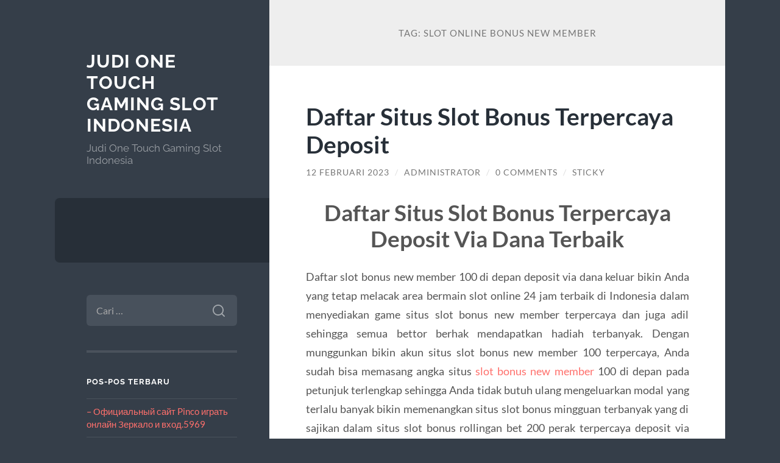

--- FILE ---
content_type: text/html; charset=UTF-8
request_url: https://2rivertongals.com/tag/slot-online-bonus-new-member/
body_size: 9591
content:
<!DOCTYPE html>

<html lang="id">

	<head>

		<meta charset="UTF-8">
		<meta name="viewport" content="width=device-width, initial-scale=1.0" >

		<link rel="profile" href="https://gmpg.org/xfn/11">

		<meta name='robots' content='index, follow, max-image-preview:large, max-snippet:-1, max-video-preview:-1' />

	<!-- This site is optimized with the Yoast SEO plugin v26.6 - https://yoast.com/wordpress/plugins/seo/ -->
	<title>slot online bonus new member Arsip - Judi One Touch Gaming Slot Indonesia</title>
	<link rel="canonical" href="https://2rivertongals.com/tag/slot-online-bonus-new-member/" />
	<meta property="og:locale" content="id_ID" />
	<meta property="og:type" content="article" />
	<meta property="og:title" content="slot online bonus new member Arsip - Judi One Touch Gaming Slot Indonesia" />
	<meta property="og:url" content="https://2rivertongals.com/tag/slot-online-bonus-new-member/" />
	<meta property="og:site_name" content="Judi One Touch Gaming Slot Indonesia" />
	<meta name="twitter:card" content="summary_large_image" />
	<script type="application/ld+json" class="yoast-schema-graph">{"@context":"https://schema.org","@graph":[{"@type":"CollectionPage","@id":"https://2rivertongals.com/tag/slot-online-bonus-new-member/","url":"https://2rivertongals.com/tag/slot-online-bonus-new-member/","name":"slot online bonus new member Arsip - Judi One Touch Gaming Slot Indonesia","isPartOf":{"@id":"https://2rivertongals.com/#website"},"breadcrumb":{"@id":"https://2rivertongals.com/tag/slot-online-bonus-new-member/#breadcrumb"},"inLanguage":"id"},{"@type":"BreadcrumbList","@id":"https://2rivertongals.com/tag/slot-online-bonus-new-member/#breadcrumb","itemListElement":[{"@type":"ListItem","position":1,"name":"Beranda","item":"https://2rivertongals.com/"},{"@type":"ListItem","position":2,"name":"slot online bonus new member"}]},{"@type":"WebSite","@id":"https://2rivertongals.com/#website","url":"https://2rivertongals.com/","name":"Judi One Touch Gaming Slot Indonesia","description":"Judi One Touch Gaming Slot Indonesia","potentialAction":[{"@type":"SearchAction","target":{"@type":"EntryPoint","urlTemplate":"https://2rivertongals.com/?s={search_term_string}"},"query-input":{"@type":"PropertyValueSpecification","valueRequired":true,"valueName":"search_term_string"}}],"inLanguage":"id"}]}</script>
	<!-- / Yoast SEO plugin. -->


<link rel="amphtml" href="https://2rivertongals.com/tag/slot-online-bonus-new-member/amp/" /><meta name="generator" content="AMP for WP 1.1.10"/><link rel="alternate" type="application/rss+xml" title="Judi One Touch Gaming Slot Indonesia &raquo; Feed" href="https://2rivertongals.com/feed/" />
<link rel="alternate" type="application/rss+xml" title="Judi One Touch Gaming Slot Indonesia &raquo; Umpan Komentar" href="https://2rivertongals.com/comments/feed/" />
<link rel="alternate" type="application/rss+xml" title="Judi One Touch Gaming Slot Indonesia &raquo; slot online bonus new member Umpan Tag" href="https://2rivertongals.com/tag/slot-online-bonus-new-member/feed/" />
<style id='wp-img-auto-sizes-contain-inline-css' type='text/css'>
img:is([sizes=auto i],[sizes^="auto," i]){contain-intrinsic-size:3000px 1500px}
/*# sourceURL=wp-img-auto-sizes-contain-inline-css */
</style>
<style id='wp-emoji-styles-inline-css' type='text/css'>

	img.wp-smiley, img.emoji {
		display: inline !important;
		border: none !important;
		box-shadow: none !important;
		height: 1em !important;
		width: 1em !important;
		margin: 0 0.07em !important;
		vertical-align: -0.1em !important;
		background: none !important;
		padding: 0 !important;
	}
/*# sourceURL=wp-emoji-styles-inline-css */
</style>
<style id='wp-block-library-inline-css' type='text/css'>
:root{--wp-block-synced-color:#7a00df;--wp-block-synced-color--rgb:122,0,223;--wp-bound-block-color:var(--wp-block-synced-color);--wp-editor-canvas-background:#ddd;--wp-admin-theme-color:#007cba;--wp-admin-theme-color--rgb:0,124,186;--wp-admin-theme-color-darker-10:#006ba1;--wp-admin-theme-color-darker-10--rgb:0,107,160.5;--wp-admin-theme-color-darker-20:#005a87;--wp-admin-theme-color-darker-20--rgb:0,90,135;--wp-admin-border-width-focus:2px}@media (min-resolution:192dpi){:root{--wp-admin-border-width-focus:1.5px}}.wp-element-button{cursor:pointer}:root .has-very-light-gray-background-color{background-color:#eee}:root .has-very-dark-gray-background-color{background-color:#313131}:root .has-very-light-gray-color{color:#eee}:root .has-very-dark-gray-color{color:#313131}:root .has-vivid-green-cyan-to-vivid-cyan-blue-gradient-background{background:linear-gradient(135deg,#00d084,#0693e3)}:root .has-purple-crush-gradient-background{background:linear-gradient(135deg,#34e2e4,#4721fb 50%,#ab1dfe)}:root .has-hazy-dawn-gradient-background{background:linear-gradient(135deg,#faaca8,#dad0ec)}:root .has-subdued-olive-gradient-background{background:linear-gradient(135deg,#fafae1,#67a671)}:root .has-atomic-cream-gradient-background{background:linear-gradient(135deg,#fdd79a,#004a59)}:root .has-nightshade-gradient-background{background:linear-gradient(135deg,#330968,#31cdcf)}:root .has-midnight-gradient-background{background:linear-gradient(135deg,#020381,#2874fc)}:root{--wp--preset--font-size--normal:16px;--wp--preset--font-size--huge:42px}.has-regular-font-size{font-size:1em}.has-larger-font-size{font-size:2.625em}.has-normal-font-size{font-size:var(--wp--preset--font-size--normal)}.has-huge-font-size{font-size:var(--wp--preset--font-size--huge)}.has-text-align-center{text-align:center}.has-text-align-left{text-align:left}.has-text-align-right{text-align:right}.has-fit-text{white-space:nowrap!important}#end-resizable-editor-section{display:none}.aligncenter{clear:both}.items-justified-left{justify-content:flex-start}.items-justified-center{justify-content:center}.items-justified-right{justify-content:flex-end}.items-justified-space-between{justify-content:space-between}.screen-reader-text{border:0;clip-path:inset(50%);height:1px;margin:-1px;overflow:hidden;padding:0;position:absolute;width:1px;word-wrap:normal!important}.screen-reader-text:focus{background-color:#ddd;clip-path:none;color:#444;display:block;font-size:1em;height:auto;left:5px;line-height:normal;padding:15px 23px 14px;text-decoration:none;top:5px;width:auto;z-index:100000}html :where(.has-border-color){border-style:solid}html :where([style*=border-top-color]){border-top-style:solid}html :where([style*=border-right-color]){border-right-style:solid}html :where([style*=border-bottom-color]){border-bottom-style:solid}html :where([style*=border-left-color]){border-left-style:solid}html :where([style*=border-width]){border-style:solid}html :where([style*=border-top-width]){border-top-style:solid}html :where([style*=border-right-width]){border-right-style:solid}html :where([style*=border-bottom-width]){border-bottom-style:solid}html :where([style*=border-left-width]){border-left-style:solid}html :where(img[class*=wp-image-]){height:auto;max-width:100%}:where(figure){margin:0 0 1em}html :where(.is-position-sticky){--wp-admin--admin-bar--position-offset:var(--wp-admin--admin-bar--height,0px)}@media screen and (max-width:600px){html :where(.is-position-sticky){--wp-admin--admin-bar--position-offset:0px}}

/*# sourceURL=wp-block-library-inline-css */
</style><style id='global-styles-inline-css' type='text/css'>
:root{--wp--preset--aspect-ratio--square: 1;--wp--preset--aspect-ratio--4-3: 4/3;--wp--preset--aspect-ratio--3-4: 3/4;--wp--preset--aspect-ratio--3-2: 3/2;--wp--preset--aspect-ratio--2-3: 2/3;--wp--preset--aspect-ratio--16-9: 16/9;--wp--preset--aspect-ratio--9-16: 9/16;--wp--preset--color--black: #272F38;--wp--preset--color--cyan-bluish-gray: #abb8c3;--wp--preset--color--white: #fff;--wp--preset--color--pale-pink: #f78da7;--wp--preset--color--vivid-red: #cf2e2e;--wp--preset--color--luminous-vivid-orange: #ff6900;--wp--preset--color--luminous-vivid-amber: #fcb900;--wp--preset--color--light-green-cyan: #7bdcb5;--wp--preset--color--vivid-green-cyan: #00d084;--wp--preset--color--pale-cyan-blue: #8ed1fc;--wp--preset--color--vivid-cyan-blue: #0693e3;--wp--preset--color--vivid-purple: #9b51e0;--wp--preset--color--accent: #FF706C;--wp--preset--color--dark-gray: #444;--wp--preset--color--medium-gray: #666;--wp--preset--color--light-gray: #888;--wp--preset--gradient--vivid-cyan-blue-to-vivid-purple: linear-gradient(135deg,rgb(6,147,227) 0%,rgb(155,81,224) 100%);--wp--preset--gradient--light-green-cyan-to-vivid-green-cyan: linear-gradient(135deg,rgb(122,220,180) 0%,rgb(0,208,130) 100%);--wp--preset--gradient--luminous-vivid-amber-to-luminous-vivid-orange: linear-gradient(135deg,rgb(252,185,0) 0%,rgb(255,105,0) 100%);--wp--preset--gradient--luminous-vivid-orange-to-vivid-red: linear-gradient(135deg,rgb(255,105,0) 0%,rgb(207,46,46) 100%);--wp--preset--gradient--very-light-gray-to-cyan-bluish-gray: linear-gradient(135deg,rgb(238,238,238) 0%,rgb(169,184,195) 100%);--wp--preset--gradient--cool-to-warm-spectrum: linear-gradient(135deg,rgb(74,234,220) 0%,rgb(151,120,209) 20%,rgb(207,42,186) 40%,rgb(238,44,130) 60%,rgb(251,105,98) 80%,rgb(254,248,76) 100%);--wp--preset--gradient--blush-light-purple: linear-gradient(135deg,rgb(255,206,236) 0%,rgb(152,150,240) 100%);--wp--preset--gradient--blush-bordeaux: linear-gradient(135deg,rgb(254,205,165) 0%,rgb(254,45,45) 50%,rgb(107,0,62) 100%);--wp--preset--gradient--luminous-dusk: linear-gradient(135deg,rgb(255,203,112) 0%,rgb(199,81,192) 50%,rgb(65,88,208) 100%);--wp--preset--gradient--pale-ocean: linear-gradient(135deg,rgb(255,245,203) 0%,rgb(182,227,212) 50%,rgb(51,167,181) 100%);--wp--preset--gradient--electric-grass: linear-gradient(135deg,rgb(202,248,128) 0%,rgb(113,206,126) 100%);--wp--preset--gradient--midnight: linear-gradient(135deg,rgb(2,3,129) 0%,rgb(40,116,252) 100%);--wp--preset--font-size--small: 16px;--wp--preset--font-size--medium: 20px;--wp--preset--font-size--large: 24px;--wp--preset--font-size--x-large: 42px;--wp--preset--font-size--regular: 18px;--wp--preset--font-size--larger: 32px;--wp--preset--spacing--20: 0.44rem;--wp--preset--spacing--30: 0.67rem;--wp--preset--spacing--40: 1rem;--wp--preset--spacing--50: 1.5rem;--wp--preset--spacing--60: 2.25rem;--wp--preset--spacing--70: 3.38rem;--wp--preset--spacing--80: 5.06rem;--wp--preset--shadow--natural: 6px 6px 9px rgba(0, 0, 0, 0.2);--wp--preset--shadow--deep: 12px 12px 50px rgba(0, 0, 0, 0.4);--wp--preset--shadow--sharp: 6px 6px 0px rgba(0, 0, 0, 0.2);--wp--preset--shadow--outlined: 6px 6px 0px -3px rgb(255, 255, 255), 6px 6px rgb(0, 0, 0);--wp--preset--shadow--crisp: 6px 6px 0px rgb(0, 0, 0);}:where(.is-layout-flex){gap: 0.5em;}:where(.is-layout-grid){gap: 0.5em;}body .is-layout-flex{display: flex;}.is-layout-flex{flex-wrap: wrap;align-items: center;}.is-layout-flex > :is(*, div){margin: 0;}body .is-layout-grid{display: grid;}.is-layout-grid > :is(*, div){margin: 0;}:where(.wp-block-columns.is-layout-flex){gap: 2em;}:where(.wp-block-columns.is-layout-grid){gap: 2em;}:where(.wp-block-post-template.is-layout-flex){gap: 1.25em;}:where(.wp-block-post-template.is-layout-grid){gap: 1.25em;}.has-black-color{color: var(--wp--preset--color--black) !important;}.has-cyan-bluish-gray-color{color: var(--wp--preset--color--cyan-bluish-gray) !important;}.has-white-color{color: var(--wp--preset--color--white) !important;}.has-pale-pink-color{color: var(--wp--preset--color--pale-pink) !important;}.has-vivid-red-color{color: var(--wp--preset--color--vivid-red) !important;}.has-luminous-vivid-orange-color{color: var(--wp--preset--color--luminous-vivid-orange) !important;}.has-luminous-vivid-amber-color{color: var(--wp--preset--color--luminous-vivid-amber) !important;}.has-light-green-cyan-color{color: var(--wp--preset--color--light-green-cyan) !important;}.has-vivid-green-cyan-color{color: var(--wp--preset--color--vivid-green-cyan) !important;}.has-pale-cyan-blue-color{color: var(--wp--preset--color--pale-cyan-blue) !important;}.has-vivid-cyan-blue-color{color: var(--wp--preset--color--vivid-cyan-blue) !important;}.has-vivid-purple-color{color: var(--wp--preset--color--vivid-purple) !important;}.has-black-background-color{background-color: var(--wp--preset--color--black) !important;}.has-cyan-bluish-gray-background-color{background-color: var(--wp--preset--color--cyan-bluish-gray) !important;}.has-white-background-color{background-color: var(--wp--preset--color--white) !important;}.has-pale-pink-background-color{background-color: var(--wp--preset--color--pale-pink) !important;}.has-vivid-red-background-color{background-color: var(--wp--preset--color--vivid-red) !important;}.has-luminous-vivid-orange-background-color{background-color: var(--wp--preset--color--luminous-vivid-orange) !important;}.has-luminous-vivid-amber-background-color{background-color: var(--wp--preset--color--luminous-vivid-amber) !important;}.has-light-green-cyan-background-color{background-color: var(--wp--preset--color--light-green-cyan) !important;}.has-vivid-green-cyan-background-color{background-color: var(--wp--preset--color--vivid-green-cyan) !important;}.has-pale-cyan-blue-background-color{background-color: var(--wp--preset--color--pale-cyan-blue) !important;}.has-vivid-cyan-blue-background-color{background-color: var(--wp--preset--color--vivid-cyan-blue) !important;}.has-vivid-purple-background-color{background-color: var(--wp--preset--color--vivid-purple) !important;}.has-black-border-color{border-color: var(--wp--preset--color--black) !important;}.has-cyan-bluish-gray-border-color{border-color: var(--wp--preset--color--cyan-bluish-gray) !important;}.has-white-border-color{border-color: var(--wp--preset--color--white) !important;}.has-pale-pink-border-color{border-color: var(--wp--preset--color--pale-pink) !important;}.has-vivid-red-border-color{border-color: var(--wp--preset--color--vivid-red) !important;}.has-luminous-vivid-orange-border-color{border-color: var(--wp--preset--color--luminous-vivid-orange) !important;}.has-luminous-vivid-amber-border-color{border-color: var(--wp--preset--color--luminous-vivid-amber) !important;}.has-light-green-cyan-border-color{border-color: var(--wp--preset--color--light-green-cyan) !important;}.has-vivid-green-cyan-border-color{border-color: var(--wp--preset--color--vivid-green-cyan) !important;}.has-pale-cyan-blue-border-color{border-color: var(--wp--preset--color--pale-cyan-blue) !important;}.has-vivid-cyan-blue-border-color{border-color: var(--wp--preset--color--vivid-cyan-blue) !important;}.has-vivid-purple-border-color{border-color: var(--wp--preset--color--vivid-purple) !important;}.has-vivid-cyan-blue-to-vivid-purple-gradient-background{background: var(--wp--preset--gradient--vivid-cyan-blue-to-vivid-purple) !important;}.has-light-green-cyan-to-vivid-green-cyan-gradient-background{background: var(--wp--preset--gradient--light-green-cyan-to-vivid-green-cyan) !important;}.has-luminous-vivid-amber-to-luminous-vivid-orange-gradient-background{background: var(--wp--preset--gradient--luminous-vivid-amber-to-luminous-vivid-orange) !important;}.has-luminous-vivid-orange-to-vivid-red-gradient-background{background: var(--wp--preset--gradient--luminous-vivid-orange-to-vivid-red) !important;}.has-very-light-gray-to-cyan-bluish-gray-gradient-background{background: var(--wp--preset--gradient--very-light-gray-to-cyan-bluish-gray) !important;}.has-cool-to-warm-spectrum-gradient-background{background: var(--wp--preset--gradient--cool-to-warm-spectrum) !important;}.has-blush-light-purple-gradient-background{background: var(--wp--preset--gradient--blush-light-purple) !important;}.has-blush-bordeaux-gradient-background{background: var(--wp--preset--gradient--blush-bordeaux) !important;}.has-luminous-dusk-gradient-background{background: var(--wp--preset--gradient--luminous-dusk) !important;}.has-pale-ocean-gradient-background{background: var(--wp--preset--gradient--pale-ocean) !important;}.has-electric-grass-gradient-background{background: var(--wp--preset--gradient--electric-grass) !important;}.has-midnight-gradient-background{background: var(--wp--preset--gradient--midnight) !important;}.has-small-font-size{font-size: var(--wp--preset--font-size--small) !important;}.has-medium-font-size{font-size: var(--wp--preset--font-size--medium) !important;}.has-large-font-size{font-size: var(--wp--preset--font-size--large) !important;}.has-x-large-font-size{font-size: var(--wp--preset--font-size--x-large) !important;}
/*# sourceURL=global-styles-inline-css */
</style>

<style id='classic-theme-styles-inline-css' type='text/css'>
/*! This file is auto-generated */
.wp-block-button__link{color:#fff;background-color:#32373c;border-radius:9999px;box-shadow:none;text-decoration:none;padding:calc(.667em + 2px) calc(1.333em + 2px);font-size:1.125em}.wp-block-file__button{background:#32373c;color:#fff;text-decoration:none}
/*# sourceURL=/wp-includes/css/classic-themes.min.css */
</style>
<link rel='stylesheet' id='wilson_fonts-css' href='https://2rivertongals.com/wp-content/themes/wilson/assets/css/fonts.css?ver=6.9' type='text/css' media='all' />
<link rel='stylesheet' id='wilson_style-css' href='https://2rivertongals.com/wp-content/themes/wilson/style.css?ver=2.1.3' type='text/css' media='all' />
<script type="text/javascript" src="https://2rivertongals.com/wp-includes/js/jquery/jquery.min.js?ver=3.7.1" id="jquery-core-js"></script>
<script type="text/javascript" src="https://2rivertongals.com/wp-includes/js/jquery/jquery-migrate.min.js?ver=3.4.1" id="jquery-migrate-js"></script>
<script type="text/javascript" src="https://2rivertongals.com/wp-content/themes/wilson/assets/js/global.js?ver=2.1.3" id="wilson_global-js"></script>
<link rel="https://api.w.org/" href="https://2rivertongals.com/wp-json/" /><link rel="alternate" title="JSON" type="application/json" href="https://2rivertongals.com/wp-json/wp/v2/tags/50" /><link rel="EditURI" type="application/rsd+xml" title="RSD" href="https://2rivertongals.com/xmlrpc.php?rsd" />
<meta name="generator" content="WordPress 6.9" />
<style type="text/css">.recentcomments a{display:inline !important;padding:0 !important;margin:0 !important;}</style>
	</head>
	
	<body class="archive tag tag-slot-online-bonus-new-member tag-50 wp-theme-wilson">

		
		<a class="skip-link button" href="#site-content">Skip to the content</a>
	
		<div class="wrapper">
	
			<header class="sidebar" id="site-header">
							
				<div class="blog-header">

									
						<div class="blog-info">
						
															<div class="blog-title">
									<a href="https://2rivertongals.com" rel="home">Judi One Touch Gaming Slot Indonesia</a>
								</div>
														
															<p class="blog-description">Judi One Touch Gaming Slot Indonesia</p>
													
						</div><!-- .blog-info -->
						
					
				</div><!-- .blog-header -->
				
				<div class="nav-toggle toggle">
				
					<p>
						<span class="show">Show menu</span>
						<span class="hide">Hide menu</span>
					</p>
				
					<div class="bars">
							
						<div class="bar"></div>
						<div class="bar"></div>
						<div class="bar"></div>
						
						<div class="clear"></div>
						
					</div><!-- .bars -->
				
				</div><!-- .nav-toggle -->
				
				<div class="blog-menu">
			
					<ul class="navigation">
					
																		
					</ul><!-- .navigation -->
				</div><!-- .blog-menu -->
				
				<div class="mobile-menu">
						 
					<ul class="navigation">
					
												
					</ul>
					 
				</div><!-- .mobile-menu -->
				
				
					<div class="widgets" role="complementary">
					
						<div id="search-2" class="widget widget_search"><div class="widget-content"><form role="search" method="get" class="search-form" action="https://2rivertongals.com/">
				<label>
					<span class="screen-reader-text">Cari untuk:</span>
					<input type="search" class="search-field" placeholder="Cari &hellip;" value="" name="s" />
				</label>
				<input type="submit" class="search-submit" value="Cari" />
			</form></div></div>
		<div id="recent-posts-2" class="widget widget_recent_entries"><div class="widget-content">
		<h3 class="widget-title">Pos-pos Terbaru</h3>
		<ul>
											<li>
					<a href="https://2rivertongals.com/oficialnyj-sajt-pinco-igrat-onlajn-zerkalo-i-vhod-875/">&#8211; Официальный сайт Pinco играть онлайн  Зеркало и вход.5969</a>
									</li>
											<li>
					<a href="https://2rivertongals.com/kitty-glitter-slot-sobre-igt-funciona-en-kitty-glitter-de-balde-con-demo/">Kitty Glitter slot sobre IGT: funciona en Kitty Glitter de balde con demo</a>
									</li>
											<li>
					<a href="https://2rivertongals.com/tragaperras-online-ultra-hot-deluxe/">Tragaperras Online Ultra Hot Deluxe</a>
									</li>
											<li>
					<a href="https://2rivertongals.com/filmlar-veb-sahifa-dos/">Filmlar veb-sahifa dos</a>
									</li>
											<li>
					<a href="https://2rivertongals.com/qiziqarli-dollar-mukofotlari-va-bios-kompyuterdan-hayajonlanish-uchun-mutlaqo-bepul-aylanishlarga-ega-bolgan-yaxshi-baliq-goldbet-xush-kelibsiz-bonusi-ovlash-ekspeditsiyasi-kutmoqda/">Qiziqarli dollar mukofotlari va Bios Kompyuterdan hayajonlanish uchun mutlaqo bepul aylanishlarga ega bo&#39;lgan yaxshi baliq goldbet xush kelibsiz bonusi ovlash ekspeditsiyasi kutmoqda.</a>
									</li>
					</ul>

		</div></div><div id="recent-comments-2" class="widget widget_recent_comments"><div class="widget-content"><h3 class="widget-title">Komentar Terbaru</h3><ul id="recentcomments"></ul></div></div><div id="custom_html-2" class="widget_text widget widget_custom_html"><div class="widget_text widget-content"><h3 class="widget-title">Rekan Bisnis</h3><div class="textwidget custom-html-widget"><a href="https://sbobet.digital/">Sbobet Indonesia</a><br/>
<p><a href="https://wimed.org/">Slot</a></p></div></div></div><div id="archives-2" class="widget widget_archive"><div class="widget-content"><h3 class="widget-title">Arsip</h3>
			<ul>
					<li><a href='https://2rivertongals.com/2025/12/'>Desember 2025</a></li>
	<li><a href='https://2rivertongals.com/2025/11/'>November 2025</a></li>
	<li><a href='https://2rivertongals.com/2025/08/'>Agustus 2025</a></li>
	<li><a href='https://2rivertongals.com/2025/07/'>Juli 2025</a></li>
	<li><a href='https://2rivertongals.com/2025/05/'>Mei 2025</a></li>
	<li><a href='https://2rivertongals.com/2025/04/'>April 2025</a></li>
	<li><a href='https://2rivertongals.com/2025/03/'>Maret 2025</a></li>
	<li><a href='https://2rivertongals.com/2025/02/'>Februari 2025</a></li>
	<li><a href='https://2rivertongals.com/2025/01/'>Januari 2025</a></li>
	<li><a href='https://2rivertongals.com/2024/12/'>Desember 2024</a></li>
	<li><a href='https://2rivertongals.com/2024/10/'>Oktober 2024</a></li>
	<li><a href='https://2rivertongals.com/2024/09/'>September 2024</a></li>
	<li><a href='https://2rivertongals.com/2024/08/'>Agustus 2024</a></li>
	<li><a href='https://2rivertongals.com/2024/07/'>Juli 2024</a></li>
	<li><a href='https://2rivertongals.com/2024/06/'>Juni 2024</a></li>
	<li><a href='https://2rivertongals.com/2024/05/'>Mei 2024</a></li>
	<li><a href='https://2rivertongals.com/2024/04/'>April 2024</a></li>
	<li><a href='https://2rivertongals.com/2024/03/'>Maret 2024</a></li>
	<li><a href='https://2rivertongals.com/2024/02/'>Februari 2024</a></li>
	<li><a href='https://2rivertongals.com/2024/01/'>Januari 2024</a></li>
	<li><a href='https://2rivertongals.com/2023/12/'>Desember 2023</a></li>
	<li><a href='https://2rivertongals.com/2023/11/'>November 2023</a></li>
	<li><a href='https://2rivertongals.com/2023/10/'>Oktober 2023</a></li>
	<li><a href='https://2rivertongals.com/2023/09/'>September 2023</a></li>
	<li><a href='https://2rivertongals.com/2023/08/'>Agustus 2023</a></li>
	<li><a href='https://2rivertongals.com/2023/07/'>Juli 2023</a></li>
	<li><a href='https://2rivertongals.com/2023/06/'>Juni 2023</a></li>
	<li><a href='https://2rivertongals.com/2023/05/'>Mei 2023</a></li>
	<li><a href='https://2rivertongals.com/2023/04/'>April 2023</a></li>
	<li><a href='https://2rivertongals.com/2023/03/'>Maret 2023</a></li>
	<li><a href='https://2rivertongals.com/2023/02/'>Februari 2023</a></li>
	<li><a href='https://2rivertongals.com/2023/01/'>Januari 2023</a></li>
	<li><a href='https://2rivertongals.com/2022/12/'>Desember 2022</a></li>
	<li><a href='https://2rivertongals.com/2022/11/'>November 2022</a></li>
	<li><a href='https://2rivertongals.com/2022/04/'>April 2022</a></li>
	<li><a href='https://2rivertongals.com/2021/12/'>Desember 2021</a></li>
	<li><a href='https://2rivertongals.com/2021/09/'>September 2021</a></li>
	<li><a href='https://2rivertongals.com/2021/07/'>Juli 2021</a></li>
	<li><a href='https://2rivertongals.com/2020/12/'>Desember 2020</a></li>
			</ul>

			</div></div><div id="categories-2" class="widget widget_categories"><div class="widget-content"><h3 class="widget-title">Kategori</h3>
			<ul>
					<li class="cat-item cat-item-824"><a href="https://2rivertongals.com/category/airbet88/">Airbet88</a>
</li>
	<li class="cat-item cat-item-821"><a href="https://2rivertongals.com/category/blog/">Blog</a>
</li>
	<li class="cat-item cat-item-662"><a href="https://2rivertongals.com/category/gates-of-olympus/">Gates Of Olympus</a>
</li>
	<li class="cat-item cat-item-829"><a href="https://2rivertongals.com/category/hungary/">Hungary</a>
</li>
	<li class="cat-item cat-item-830"><a href="https://2rivertongals.com/category/lk/">lk</a>
</li>
	<li class="cat-item cat-item-733"><a href="https://2rivertongals.com/category/mahjong-ways/">mahjong ways</a>
</li>
	<li class="cat-item cat-item-819"><a href="https://2rivertongals.com/category/new-2/">NEW</a>
</li>
	<li class="cat-item cat-item-3"><a href="https://2rivertongals.com/category/one-touch-gaming/">One Touch Gaming</a>
</li>
	<li class="cat-item cat-item-2"><a href="https://2rivertongals.com/category/poker-online/">Poker Online</a>
</li>
	<li class="cat-item cat-item-823"><a href="https://2rivertongals.com/category/post/">Post</a>
</li>
	<li class="cat-item cat-item-346"><a href="https://2rivertongals.com/category/sbobet/">sbobet</a>
</li>
	<li class="cat-item cat-item-351"><a href="https://2rivertongals.com/category/slot/">slot</a>
</li>
	<li class="cat-item cat-item-695"><a href="https://2rivertongals.com/category/slot-bet-100/">slot bet 100</a>
</li>
	<li class="cat-item cat-item-683"><a href="https://2rivertongals.com/category/slot-gacor/">slot gacor</a>
</li>
	<li class="cat-item cat-item-322"><a href="https://2rivertongals.com/category/slot-nexus/">slot nexus</a>
</li>
	<li class="cat-item cat-item-277"><a href="https://2rivertongals.com/category/slot-online/">Slot Online</a>
</li>
	<li class="cat-item cat-item-704"><a href="https://2rivertongals.com/category/starlight-princess/">starlight princess</a>
</li>
	<li class="cat-item cat-item-1"><a href="https://2rivertongals.com/category/tak-berkategori/">Tak Berkategori</a>
</li>
	<li class="cat-item cat-item-822"><a href="https://2rivertongals.com/category/zebra-jua/">Зебра Юа</a>
</li>
			</ul>

			</div></div><div id="meta-2" class="widget widget_meta"><div class="widget-content"><h3 class="widget-title">Meta</h3>
		<ul>
						<li><a rel="nofollow" href="https://2rivertongals.com/wp-login.php">Masuk</a></li>
			<li><a href="https://2rivertongals.com/feed/">Feed entri</a></li>
			<li><a href="https://2rivertongals.com/comments/feed/">Feed komentar</a></li>

			<li><a href="https://wordpress.org/">WordPress.org</a></li>
		</ul>

		</div></div>						
					</div><!-- .widgets -->
					
													
			</header><!-- .sidebar -->

			<main class="content" id="site-content">	
		<header class="archive-header">
		
							<h1 class="archive-title">Tag: <span>slot online bonus new member</span></h1>
			
						
		</header><!-- .archive-header -->
					
	
	<div class="posts">
			
				
			<article id="post-143" class="post-143 post type-post status-publish format-standard hentry category-tak-berkategori tag-situs-slot-bonus-new-member tag-slot-bonus-new-member-100-di-awal tag-slot-online-bonus-new-member">
		
				
<div class="post-inner">

	
		<header class="post-header">
			
			<h2 class="post-title">
				<a href="https://2rivertongals.com/daftar-situs-slot-bonus-terpercaya-deposit/" rel="bookmark">Daftar Situs Slot Bonus Terpercaya Deposit</a>
			</h2>
			
					
		<div class="post-meta">
		
			<span class="post-date"><a href="https://2rivertongals.com/daftar-situs-slot-bonus-terpercaya-deposit/">12 Februari 2023</a></span>
			
			<span class="date-sep"> / </span>
				
			<span class="post-author"><a href="https://2rivertongals.com/author/administrator/" title="Pos-pos oleh administrator" rel="author">administrator</a></span>
			
						
				<span class="date-sep"> / </span>
				
				<a href="https://2rivertongals.com/daftar-situs-slot-bonus-terpercaya-deposit/#respond"><span class="comment">0 Comments</span></a>			
						
			 
			
				<span class="date-sep"> / </span>
			
				Sticky			
						
												
		</div><!-- .post-meta -->

					
		</header><!-- .post-header -->

	
		
		<div class="post-content">
		
			<h1 style="text-align: center;">Daftar Situs Slot Bonus Terpercaya Deposit Via Dana Terbaik</h1>
<p style="text-align: justify;">Daftar slot bonus new member 100 di depan deposit via dana keluar bikin Anda yang tetap melacak area bermain slot online 24 jam terbaik di Indonesia dalam menyediakan game situs slot bonus new member terpercaya dan juga adil sehingga semua bettor berhak mendapatkan hadiah terbanyak. Dengan munggunkan bikin akun situs slot bonus new member 100 terpercaya, Anda sudah bisa memasang angka situs <a href="https://darnadiversvillage.com/slot-bonus-new-member/"><span data-sheets-value="{&quot;1&quot;:2,&quot;2&quot;:&quot;slot bonus new member&quot;}" data-sheets-userformat="{&quot;2&quot;:4797,&quot;3&quot;:{&quot;1&quot;:0},&quot;5&quot;:{&quot;1&quot;:[{&quot;1&quot;:2,&quot;2&quot;:0,&quot;5&quot;:{&quot;1&quot;:2,&quot;2&quot;:0}},{&quot;1&quot;:0,&quot;2&quot;:0,&quot;3&quot;:3},{&quot;1&quot;:1,&quot;2&quot;:0,&quot;4&quot;:1}]},&quot;6&quot;:{&quot;1&quot;:[{&quot;1&quot;:2,&quot;2&quot;:0,&quot;5&quot;:{&quot;1&quot;:2,&quot;2&quot;:0}},{&quot;1&quot;:0,&quot;2&quot;:0,&quot;3&quot;:3},{&quot;1&quot;:1,&quot;2&quot;:0,&quot;4&quot;:1}]},&quot;7&quot;:{&quot;1&quot;:[{&quot;1&quot;:2,&quot;2&quot;:0,&quot;5&quot;:{&quot;1&quot;:2,&quot;2&quot;:0}},{&quot;1&quot;:0,&quot;2&quot;:0,&quot;3&quot;:3},{&quot;1&quot;:1,&quot;2&quot;:0,&quot;4&quot;:1}]},&quot;8&quot;:{&quot;1&quot;:[{&quot;1&quot;:2,&quot;2&quot;:0,&quot;5&quot;:{&quot;1&quot;:2,&quot;2&quot;:0}},{&quot;1&quot;:0,&quot;2&quot;:0,&quot;3&quot;:3},{&quot;1&quot;:1,&quot;2&quot;:0,&quot;4&quot;:1}]},&quot;10&quot;:2,&quot;12&quot;:0,&quot;15&quot;:&quot;Arial&quot;}">slot bonus new member</span></a> 100 di depan pada petunjuk terlengkap sehingga Anda tidak butuh ulang mengeluarkan modal yang terlalu banyak bikin memenangkan situs slot bonus mingguan terbanyak yang di sajikan dalam situs slot bonus rollingan bet 200 perak terpercaya deposit via dana besarta slot bonus new member 100 yang lain yang punya nilai puluhan juta apalagi bisa meraih ratusan juta. Situs slot bonus deposit bet 200 perak pula masuk dalam daftar bandr slot terpercaya dan juga terbesar di Indonesia yang terlalu terkenal kalangan para pemain slot online disaat ini yang banyak membagikan banyak sekali hadiah besar.</p>
<p style="text-align: justify;">Pada situs judi slot online ringan menang bonus new member 100 deposit via dana 10.000 ribu terpercaya pula sudah di akui oleh slot bonus new member 100 di depan yang ialah suatu asosiasi lotere dunia yang menjadikan selaku bandar situs slot bonus new member formal wla deposit via dana terbaik di Indonesia yang kala ini sudah terlalu sesuai untuk Anda yang berkenan mengawali game situs slot bonus new member online tanpa adanya kecurangan sedikitpun dan juga tingkatan kemenangan dalam bermain pada situs slot bonus new member bet 200 bbfs 10 digit terpercaya kami terlalu besar bikin Anda punya sehingga Anda dengan ringan mendapatkan slot bonus referral terbesar 2022 – 2023 dalam bertaruh situs slot bonus new member terpercaya Anda cukup menggunkan situs slot bonus rollingan slot bonus new member perak saja bikin meraih beragam situs slot bonus new member 100 yang bisa menjadikan para bettor jutawan dalam kala pendek.</p>
<h2 style="text-align: center;">Slot Bonus 100 di Depan Flow Gaming</h2>
<p style="text-align: justify;">Flow Gaming, termasuk dikenal sebagai slot bonus new member 100 to x5 Softgaming, adalah perusahaan yang sudah terima lisensi formal berasal dari Malta Gaming Authority dengan nomor lisensi. Sangat terkenal dan terkenal untuk pengagum casino online yang sudah beroperasi sejak 2007.</p>

		</div><!-- .post-content -->

	
</div><!-- .post-inner -->									
			</article><!-- .post -->
											
			
	</div><!-- .posts -->

			<footer class="footer section large-padding bg-dark clear" id="site-footer">

			
			<div class="credits">
				
				<p class="credits-left">&copy; 2025 <a href="https://2rivertongals.com">Judi One Touch Gaming Slot Indonesia</a></p>
				
				<p class="credits-right"><span>Theme by <a href="https://andersnoren.se">Anders Nor&eacute;n</a></span> &mdash; <a class="tothetop" href="#site-header">Up &uarr;</a></p>
				
			</div><!-- .credits -->
		
		</footer><!-- #site-footer -->
		
	</main><!-- #site-content -->
	
</div><!-- .wrapper -->

<script type="speculationrules">
{"prefetch":[{"source":"document","where":{"and":[{"href_matches":"/*"},{"not":{"href_matches":["/wp-*.php","/wp-admin/*","/wp-content/uploads/*","/wp-content/*","/wp-content/plugins/*","/wp-content/themes/wilson/*","/*\\?(.+)"]}},{"not":{"selector_matches":"a[rel~=\"nofollow\"]"}},{"not":{"selector_matches":".no-prefetch, .no-prefetch a"}}]},"eagerness":"conservative"}]}
</script>
<script id="wp-emoji-settings" type="application/json">
{"baseUrl":"https://s.w.org/images/core/emoji/17.0.2/72x72/","ext":".png","svgUrl":"https://s.w.org/images/core/emoji/17.0.2/svg/","svgExt":".svg","source":{"concatemoji":"https://2rivertongals.com/wp-includes/js/wp-emoji-release.min.js?ver=6.9"}}
</script>
<script type="module">
/* <![CDATA[ */
/*! This file is auto-generated */
const a=JSON.parse(document.getElementById("wp-emoji-settings").textContent),o=(window._wpemojiSettings=a,"wpEmojiSettingsSupports"),s=["flag","emoji"];function i(e){try{var t={supportTests:e,timestamp:(new Date).valueOf()};sessionStorage.setItem(o,JSON.stringify(t))}catch(e){}}function c(e,t,n){e.clearRect(0,0,e.canvas.width,e.canvas.height),e.fillText(t,0,0);t=new Uint32Array(e.getImageData(0,0,e.canvas.width,e.canvas.height).data);e.clearRect(0,0,e.canvas.width,e.canvas.height),e.fillText(n,0,0);const a=new Uint32Array(e.getImageData(0,0,e.canvas.width,e.canvas.height).data);return t.every((e,t)=>e===a[t])}function p(e,t){e.clearRect(0,0,e.canvas.width,e.canvas.height),e.fillText(t,0,0);var n=e.getImageData(16,16,1,1);for(let e=0;e<n.data.length;e++)if(0!==n.data[e])return!1;return!0}function u(e,t,n,a){switch(t){case"flag":return n(e,"\ud83c\udff3\ufe0f\u200d\u26a7\ufe0f","\ud83c\udff3\ufe0f\u200b\u26a7\ufe0f")?!1:!n(e,"\ud83c\udde8\ud83c\uddf6","\ud83c\udde8\u200b\ud83c\uddf6")&&!n(e,"\ud83c\udff4\udb40\udc67\udb40\udc62\udb40\udc65\udb40\udc6e\udb40\udc67\udb40\udc7f","\ud83c\udff4\u200b\udb40\udc67\u200b\udb40\udc62\u200b\udb40\udc65\u200b\udb40\udc6e\u200b\udb40\udc67\u200b\udb40\udc7f");case"emoji":return!a(e,"\ud83e\u1fac8")}return!1}function f(e,t,n,a){let r;const o=(r="undefined"!=typeof WorkerGlobalScope&&self instanceof WorkerGlobalScope?new OffscreenCanvas(300,150):document.createElement("canvas")).getContext("2d",{willReadFrequently:!0}),s=(o.textBaseline="top",o.font="600 32px Arial",{});return e.forEach(e=>{s[e]=t(o,e,n,a)}),s}function r(e){var t=document.createElement("script");t.src=e,t.defer=!0,document.head.appendChild(t)}a.supports={everything:!0,everythingExceptFlag:!0},new Promise(t=>{let n=function(){try{var e=JSON.parse(sessionStorage.getItem(o));if("object"==typeof e&&"number"==typeof e.timestamp&&(new Date).valueOf()<e.timestamp+604800&&"object"==typeof e.supportTests)return e.supportTests}catch(e){}return null}();if(!n){if("undefined"!=typeof Worker&&"undefined"!=typeof OffscreenCanvas&&"undefined"!=typeof URL&&URL.createObjectURL&&"undefined"!=typeof Blob)try{var e="postMessage("+f.toString()+"("+[JSON.stringify(s),u.toString(),c.toString(),p.toString()].join(",")+"));",a=new Blob([e],{type:"text/javascript"});const r=new Worker(URL.createObjectURL(a),{name:"wpTestEmojiSupports"});return void(r.onmessage=e=>{i(n=e.data),r.terminate(),t(n)})}catch(e){}i(n=f(s,u,c,p))}t(n)}).then(e=>{for(const n in e)a.supports[n]=e[n],a.supports.everything=a.supports.everything&&a.supports[n],"flag"!==n&&(a.supports.everythingExceptFlag=a.supports.everythingExceptFlag&&a.supports[n]);var t;a.supports.everythingExceptFlag=a.supports.everythingExceptFlag&&!a.supports.flag,a.supports.everything||((t=a.source||{}).concatemoji?r(t.concatemoji):t.wpemoji&&t.twemoji&&(r(t.twemoji),r(t.wpemoji)))});
//# sourceURL=https://2rivertongals.com/wp-includes/js/wp-emoji-loader.min.js
/* ]]> */
</script>

<script defer src="https://static.cloudflareinsights.com/beacon.min.js/vcd15cbe7772f49c399c6a5babf22c1241717689176015" integrity="sha512-ZpsOmlRQV6y907TI0dKBHq9Md29nnaEIPlkf84rnaERnq6zvWvPUqr2ft8M1aS28oN72PdrCzSjY4U6VaAw1EQ==" data-cf-beacon='{"version":"2024.11.0","token":"fbbaa9d23582455e9b22bb8cdfc97cf4","r":1,"server_timing":{"name":{"cfCacheStatus":true,"cfEdge":true,"cfExtPri":true,"cfL4":true,"cfOrigin":true,"cfSpeedBrain":true},"location_startswith":null}}' crossorigin="anonymous"></script>
</body>
</html>